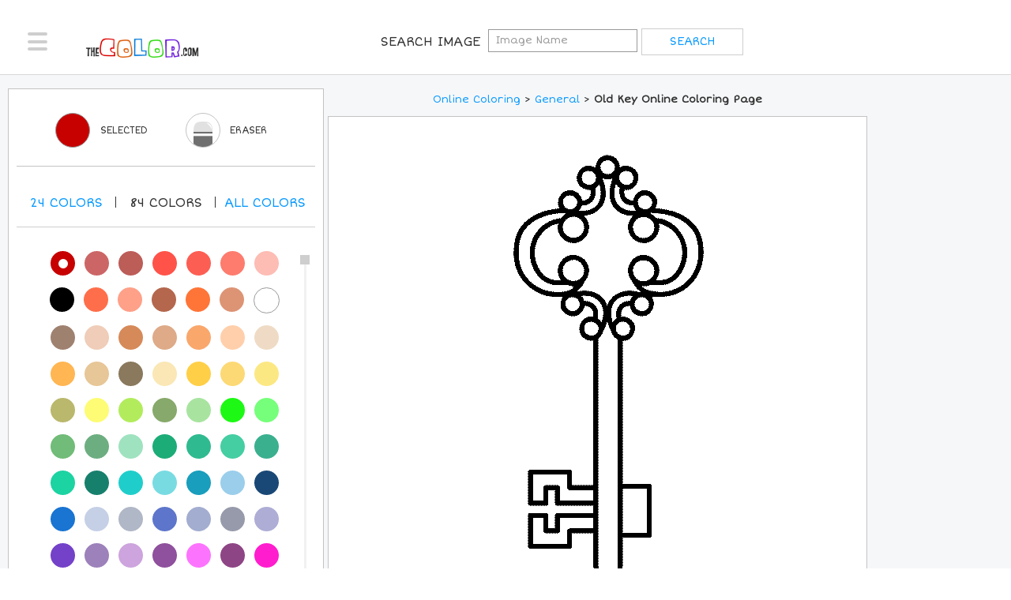

--- FILE ---
content_type: text/html; charset=utf-8
request_url: https://www.thecolor.com/Coloring/Old-Key.aspx
body_size: 8466
content:




<!DOCTYPE html>
<html>
<head>
    <!-- set the encoding of your site -->
	<meta charset="utf-8">
	<!-- set the viewport width and initial-scale on mobile devices -->
	<meta name="viewport" content="width=device-width, initial-scale=1.0">
    <title>Old Key Coloring Page</title>
    <meta http-equiv="X-UA-Compatible" content="IE=7" />
    <meta http-equiv="Content-Type" content="text/html; charset=UTF-8" />
    <meta name="DESCRIPTION" content="100% free coloring page of Old Key. Color in this picture of Old Key and share it with others today!" />
    <meta name="KEYWORDS" content="old key, old key coloring page, old key drawing, key, key drawing, antique key, barrel key, skeleton key, bit key" />
    <meta name="verify-v1" content="z/LLXM9x0ZIA421U5mxjoBFyrziLaM/EGJpGAwz+77c=" />
    <meta name="verifyownership" content="f8396e265b94eab91b3b93993b3cdc93" />
    <meta name="apple-mobile-web-app-status-bar-style" content="black-translucent">
    <meta name="mobile-web-app-capable" content="yes"> 
    <meta name="apple-mobile-web-app-capable" content="yes">

    <link rel="apple-touch-icon" sizes="57x57" href="/apple-icon-57x57.png">
    <link rel="apple-touch-icon" sizes="60x60" href="/apple-icon-60x60.png">
    <link rel="apple-touch-icon" sizes="72x72" href="/apple-icon-72x72.png">
    <link rel="apple-touch-icon" sizes="76x76" href="/apple-icon-76x76.png">
    <link rel="apple-touch-icon" sizes="114x114" href="/apple-icon-114x114.png">
    <link rel="apple-touch-icon" sizes="120x120" href="/apple-icon-120x120.png">
    <link rel="apple-touch-icon" sizes="144x144" href="/apple-icon-144x144.png">
    <link rel="apple-touch-icon" sizes="152x152" href="/apple-icon-152x152.png">
    <link rel="apple-touch-icon" sizes="180x180" href="/apple-icon-180x180.png">
    <link rel="icon" type="image/png" sizes="192x192"  href="/android-icon-192x192.png">
    <link rel="icon" type="image/png" sizes="32x32" href="/favicon-32x32.png">
    <link rel="icon" type="image/png" sizes="96x96" href="/favicon-96x96.png">
    <link rel="icon" type="image/png" sizes="16x16" href="/favicon-16x16.png">
    <link rel="manifest" href="/manifest.json">
    <meta name="msapplication-TileColor" content="#ffffff">
    <meta name="msapplication-TileImage" content="/ms-icon-144x144.png">
    <meta name="theme-color" content="#ffffff">


    <!--Open Graph Protocol Tags-->
    <meta property="og:title" content="Old Key Coloring Page"/>
    <meta property="og:type" content="activity"/>
    <meta property="og:url" content="https://www.thecolor.com/Coloring/Old-Key.aspx"/>
    <meta property="og:image" content="https://www.thecolor.com/images/Old-Key.gif"/>
    <meta property="og:site_name" content="TheColor.com"/>
    <meta property="og:description" content="100% free coloring page of Old Key. Color in this picture of Old Key and share it with others today!"/>
    <meta property="fb:app_id" content="126250089340"/>
    <!--Open Graph Protocol Tags-->
    <meta name="apple-itunes-app" content="app-id=450385103">

	<!-- include the google font ShortStack -->
	<link href='https://fonts.googleapis.com/css?family=Short+Stack' rel='stylesheet' type='text/css'>

	<!-- include the site stylesheet -->
	<link media="all" rel="stylesheet" href="/css/main.css?v=4">
    <link media="all" rel="stylesheet" href="/css/override.css">

    
    <link rel="shortcut icon" type="image/gif" href="https://www.thecolor.com/favicon.gif"/>
    <link rel="icon" type="image/gif" href="https://www.thecolor.com/favicon.gif"/>
    <link rel="canonical" href="https://www.thecolor.com/Coloring/Old-Key.aspx" />

    <script>
        function fakeValidation() {
            return true;
        }
    </script>
    <script src="/js/js.js"></script>
    <script src="/js/mouse.js"></script>
    <script>
  (function(i,s,o,g,r,a,m){i['GoogleAnalyticsObject']=r;i[r]=i[r]||function(){
  (i[r].q=i[r].q||[]).push(arguments)},i[r].l=1*new Date();a=s.createElement(o),m=s.getElementsByTagName(o)[0];a.async=1;a.src=g;m.parentNode.insertBefore(a,m)
  })(window,document,'script','//www.google-analytics.com/analytics.js','ga');
  ga('create', 'UA-2896444-2', 'auto');
  ga('send', 'pageview');
</script>

<!-- PLACE THIS SECTION INSIDE OF YOUR HEAD TAGS -->
<!-- Below is a recommended list of pre-connections, which allow the network to establish each connection quicker, speeding up response times and improving ad performance. -->
<link rel="preconnect" href="https://a.pub.network/" crossorigin />
<link rel="preconnect" href="https://b.pub.network/" crossorigin />
<link rel="preconnect" href="https://c.pub.network/" crossorigin />
<link rel="preconnect" href="https://d.pub.network/" crossorigin />
<link rel="preconnect" href="https://c.amazon-adsystem.com" crossorigin />
<link rel="preconnect" href="https://s.amazon-adsystem.com" crossorigin />
<link rel="preconnect" href="https://secure.quantserve.com/" crossorigin />
<link rel="preconnect" href="https://rules.quantcount.com/" crossorigin />
<link rel="preconnect" href="https://pixel.quantserve.com/" crossorigin />
<link rel="preconnect" href="https://cmp.quantcast.com/" crossorigin />
<link rel="preconnect" href="https://btloader.com/" crossorigin />
<link rel="preconnect" href="https://api.btloader.com/" crossorigin />
<link rel="preconnect" href="https://confiant-integrations.global.ssl.fastly.net" crossorigin />
<!-- Below is a link to a CSS file that accounts for Cumulative Layout Shift, a new Core Web Vitals subset that Google uses to help rank your site in search -->
<!-- The file is intended to eliminate the layout shifts that are seen when ads load into the page. If you don't want to use this, simply remove this file -->
<!-- To find out more about CLS, visit https://web.dev/vitals/ -->
<link rel="stylesheet" href="https://a.pub.network/thecolor-com/cls.css">
<script data-cfasync="false" type="text/javascript">
    var freestar = freestar || {};
    freestar.queue = freestar.queue || [];
    freestar.config = freestar.config || {};
    freestar.config.enabled_slots = [];
    freestar.initCallback = function () { (freestar.config.enabled_slots.length === 0) ? freestar.initCallbackCalled = false : freestar.newAdSlots(freestar.config.enabled_slots) }
</script>
<script src="https://a.pub.network/thecolor-com/pubfig.min.js" data-cfasync="false" async></script>

</head>
<body>
    <div id="wrapper">
		<div class="w1">
			<div class="w2">
				<!-- header of the page -->
				<header id="header">
					<div class="header-holder">
						<!-- main navigation of the page -->
						<nav id="nav">
							<a href="#" class="nav-opener"><span></span></a>
							<div class="nav-drop">
								<ul>
									<li><a href="/"><i class="icon-home"></i>Home</a></li>
                                    <li><a href="/membersimages.aspx"><i class="icon-subscribe"></i>Top Members</a></li>
                                    
                                    <li><a href="/login.aspx"><i class="icon-profile"></i>Login</a></li>
                                    
                                    <li><a href="#" style="color:black;">Sort By</a></li>
                                    <li><a href="/popularcoloringpages.aspx">Most Popular</a></li>
                                    <li><a href="/recentcoloringpages.aspx">Most Recent</a></li>
                                    <li><a href="/topratedcoloringpages.aspx">Top Rated</a></li>
                                    <li><a href="/holidaycoloringpages.aspx">Holiday</a></li>
                                    <li><a href="/">Categories</a></li>
								</ul>
							</div>
						</nav>
						<!-- page logo -->
						<div class="logo">
							<a href="/">
								<img src="/images/thecolor_logo_new.png" alt="THECOLOR.com" width="120" height="21">
							</a>
						</div>
                        <form class="signup-form" name="searchForm" action="/searchresults.aspx">
                <span class="title">Search Image</span>
			<input type="search" placeholder="Image Name" name="q"">
			<input type="submit" value="search">
            </form>
                         
						<!-- signup form -->
                                <!--Hide Signup
						        <form class="signup-form" action="/register.aspx">
								<label class="title" for="new-user">Join For Free
								</label>
								<div class="form-wrap">
									<input type="text" placeholder="Create A User Name" id="userName" name="userName">
									<input type="submit" value="Get Started">
								</div>
                                    </form> &nbsp;&nbsp;&nbsp;&nbsp;
                        -->
	
                        <!--hide search opener
						<div class="login-block">
							<a href="/login.aspx" class="btn-login">Login</a>
						</div>
                            -->
                        

                        <!--Hide seach link as well
						<!-- search navigation of the page -->
                        <!-- uc1:topsearchitems r u n a t = " s erver " ID="topsearchitems" / -->
                        
					</div>
				</header>
				<!-- contain main informative part of the site -->
				
    <script>
        var ow=560;
        var oh=560;
    </script>
    <script language="javascript">
        function erase(){
            document.getElementById('EraserColor').value='ffffff';
        }
        function enableSave() {
            if (document.getElementById('SelectedColor').value != '') {
                document.getElementById("hdnSave").value = 1;
            }
        }
        function SaveImage(str){
            if (document.getElementById("hdnSave").value) {
                location.href = str;
            }
            else {
                showTextTrail('First you need to color the picture a little bit before you save it!<br>Please try coloring the picture and then click on Save!');
            }
        }
        function highlight(id){
            if(document.getElementById("hdnRated").value=="Y"){
                return;
            }
            for(i=1;i<=id;i++){
                var imageID;
                imageID = "s" + i;
                document.getElementById(imageID).src="/images/misc/star-on.gif";
            }
        }
                        
        function dim(id){
            if(document.getElementById("hdnRated").value=="Y"){
                return;
            }
            for(i=1;i<=id;i++){
                var imageID;
                imageID = "s" + i;
                document.getElementById(imageID).src="/images/misc/star-off.gif";
            }
        }
                        
        function setRating(id){
            for(i=1;i<=id;i++){
                var imageID;
                imageID = "s" + i;
                document.getElementById(imageID).src="/images/misc/star-on.gif";
            }
            if(id<5){
                for(i=id+1;i<=5;i++){
                    var imageID;
                    imageID = "s" + i;
                    document.getElementById(imageID).src="/images/misc/star-off.gif";
                }
            }
            document.getElementById("hdnRated").value="Y";
            document.getElementById("hdnRating2").value=id;
        }
                        
        function CheckRating(){
            if(document.getElementById("hdnRating2").value==""){
                alert('Please select the rating first.');
                return false;
            }
        return true;
        }

        function printImage(imageId) {
            let img = document.getElementById(imageId);
            if (!img) {
                alert("Image not found!");
                return;
            }

            let printWindow = window.open('', '_blank');
            printWindow.document.write('<html><head><title>Print Image</title></head><body>');
            printWindow.document.write('<img src="' + img.src + '" style="max-width:100%;"/>');
            printWindow.document.write('</body></html>');
            printWindow.document.close();
            printWindow.focus();
            printWindow.print();
            printWindow.close();
        }
    </script>
    <form method="post" action="/Coloring/Old-Key.aspx" id="colorForm">
<div class="aspNetHidden">
<input type="hidden" name="__VIEWSTATE" id="__VIEWSTATE" value="/wEPDwULLTEzMTgyMjkxNTZkZDD84gAh3Sx6o7x4AvF3+OAucZxG1EbPjP+sgwdYoGSX" />
</div>

<div class="aspNetHidden">

	<input type="hidden" name="__VIEWSTATEGENERATOR" id="__VIEWSTATEGENERATOR" value="220AED08" />
	<input type="hidden" name="__EVENTVALIDATION" id="__EVENTVALIDATION" value="/wEdAAM9kl/04GkbGZSlkRYcbAJfIO1EmzsJZkc2uXWEmu1Li4w7t+aOQlJ+rpluCTaRNac8WnbEjojVoNXLE2wKFM3e+QLcwZQ1RjdTgnKi2sJobA==" />
</div>
    <input name="ctl00$ContentPlaceHolder1$hdnVS" type="hidden" id="ContentPlaceHolder1_hdnVS" />
    <input type="hidden" id="SelectedColor" />
    <input type="hidden" id="EraserColor" />
    <input type="hidden" id="workingImage" value="/art/workingimages/01/21/22/c5eawukvjnhbstuy4gz3feyx_Old-Key" />
    <input type="hidden" name="hdnRating2" id="hdnRating2"/>
                                <input type="hidden" name="hdnRated" id="hdnRated" />
   
   <main role="main">
					<!-- banner block -->
					<div class="content-block">
						<div class="content-holder">
							<div class="container-holder coloring">
								
								<div class="two-columns">
									<div class="coloring-block">
										<div class="coloring-area">
											<div class="ad-block responsive top">
												
											</div>
											<div class="wrap">
												<div class="color-content">
													<!--
                                                    
													-->
													
													<nav class="breadcrumbs"><font size="2"><a href="/">Online Coloring</a> &gt; <a href="/Category/Coloring/General.aspx"><a href="/category/coloring/General.aspx">General</a></a> &gt; <h1 class="inline-h1"><font size="2">Old Key Online Coloring Page</font></h1></font></nav>
													
													<div id="pictureToColor" class="coloring-section" onclick="fillcolorin(event);enableSave();" ondragstart="return false;">
                                                        <img id="canvasimg" name="canvasimg" src="/art/workingimages/01/21/22/c5eawukvjnhbstuy4gz3feyx_Old-Key.gif" width="560" height="560">
                                                        <input type="hidden" id="hdnSave" />
													</div>
													<div class="heading-block">
														<br />
				<div class="section-left">
								<div class="like-block">
            3 <img id="s1" src="/images/misc/star-off.gif" onmouseover="highlight(1);" onmouseout="dim(1);" onclick="setRating(1);" /> <img id="s2" src="/images/misc/star-off.gif" onmouseover="highlight(2);" onmouseout="dim(2);" onclick="setRating(2);"/> <img  id="s3" src="/images/misc/star-off.gif" onmouseover="highlight(3);" onmouseout="dim(3);" onclick="setRating(3);"/> <img id="s4" src="/images/misc/star-off.gif" onmouseover="highlight(4);" onmouseout="dim(4);" onclick="setRating(4);"/> <img id="s5" src="/images/misc/star-off.gif" onmouseover="highlight(5);" onmouseout="dim(5);" onclick="setRating(5);"/>
            <input type="submit" name="ctl00$ContentPlaceHolder1$Button1" value="Rate" onclick="return CheckRating();" id="ContentPlaceHolder1_Button1" /><span id="ContentPlaceHolder1_lblMessage"></span>
								</div>
				</div>
				<ul class="btn-list">
								<li><a href="javascript:printImage('canvasimg')">Print</a></li>
								<li><a class="btn-save" href="/SaveImage.aspx?img=Old-Key">Save</a></li>
				</ul>
</div>
													
													<div class="ad-block responsive bottom-desktop">
														
													</div>
												</div>
                                                <aside class="aside">
                                                    <div class="ad-block-desktop">
														<div class="ad">
															
														</div>
														
													</div>
													
													                                                    
												</aside>
											</div>
										</div>
										<aside class="color-selector js-color-toolbar">
											<div class="selector-frame">
												<h2>Color Selected</h2>
												<div class="toolbar">
													<div class="active-color active-tool js-tool">
														<span class="title">Color Selected</span>
														<a href="#" class="active-col" style="border:1px solid #999999;"></a>
														<span class="color-opener"></span>
														<span class="title-desktop">Selected</span>
													</div>
													
													<div class="eraser js-tool">
														
														<a href="#" class="circle" onclick="javascript:erase();">
															<picture>
																<source srcset="/images/icon-eraser-mobile.png, /images/icon-eraser-mobile-2x.png 2x," media="(max-width: 767px)">
																<source srcset="/images/icon-eraser.png">
																<img src="/images/icon-eraser.png" alt="Erase Color" width="24" height="34">
															</picture>
														</a>
                                                        <span class="title">Eraser</span>
														<span class="title-desktop">Eraser</span>
													</div>
													<div class="save non-desktop">
														
														<a href="/SaveImage.aspx?img=Old-Key">
															<span>plus</span>
														</a>
                                                        <span class="inn">Save</span>
													</div>


												</div>
												<div class="select-color">
													<span class="tablet-color">Colors</span>
                                                    <br />
													<h2>Pick A New Color</h2>
													<ul class="num">
                                                        <li data-filter="shade-1"><a href="#">24 <span>Colors</span></a></li>
                                                        <!--li class="active" data-filter="shade-1"><a href="#">24 <span>Colors</span></a></!--li>
														<li data-filter="shade-2"><a href="#">84 <span>Colors</span></a></li-->
                                                        <li data-filter="shade-2"><a href="#">84 <span>Colors</span></a></li>
														<li data-filter="shade-0"><a class="all-links" href="#">All <span>colors</span></a></li>
													</ul>
												</div>
												<div class="color-pallette">
													<div class="jcf-scrollable">
														<div class="color-wrap">
															<ul class="color-list js-color-list">

                                                                <li data-hex="000000" data-shade="shade-1"><a href="#" style="background-color: #000000"></a></li>
                                                                <li data-hex="545454" data-shade="shade-1"><a href="#" style="background-color: #545454"></a></li>
																<li data-hex="A8A8A8" data-shade="shade-1"><a href="#" style="background-color: #A8A8A8"></a></li>
																<li data-hex="FFFFFF" data-shade="shade-1"><a href="#" style="background-color: #FFFFFF; border:1px solid #999999;"></a></li>
																<li data-hex="401F00" data-shade="shade-1"><a href="#" style="background-color: #401F00"></a></li>
                                                                <li data-hex="803400" data-shade="shade-1"><a href="#" style="background-color: #803400"></a></li>
                                                                <li data-hex="800001" data-shade="shade-1"><a href="#" style="background-color: #800001"></a></li>
                                                                <li data-hex="FE6A00" data-shade="shade-1"><a href="#" style="background-color: #FE6A00"></a></li>
                                                                <li data-hex="C70000" class="active" data-shade="shade-1"><a href="#" style="background-color: #C70000"></a></li>
                                                                <li data-hex="fe0000" data-shade="shade-1"><a href="#" style="background-color: #fe0000"></a></li>
                                                                <li data-hex="FFD800" data-shade="shade-1"><a href="#" style="background-color: #FFD800"></a></li>
                                                                <li data-hex="F7A691" data-shade="shade-1"><a href="#" style="background-color: #F7A691"></a></li>
                                                                <li data-hex="001280" data-shade="shade-1"><a href="#" style="background-color: #001280"></a></li>
                                                                <li data-hex="0026FF" data-shade="shade-1"><a href="#" style="background-color: #0026FF"></a></li>
                                                                <li data-hex="0094FE" data-shade="shade-1"><a href="#" style="background-color: #0094FE"></a></li>
                                                                <li data-hex="01FFFF" data-shade="shade-1"><a href="#" style="background-color: #01FFFF"></a></li>
                                                                <li data-hex="017F01" data-shade="shade-1"><a href="#" style="background-color: #017F01"></a></li>
                                                                <li data-hex="00D001" data-shade="shade-1"><a href="#" style="background-color: #00D001"></a></li>
                                                                <li data-hex="00FF01" data-shade="shade-1"><a href="#" style="background-color: #00FF01"></a></li>
                                                                <li data-hex="B0F864" data-shade="shade-1"><a href="#" style="background-color: #B0F864"></a></li>
                                                                <li data-hex="590080" data-shade="shade-1"><a href="#" style="background-color: #590080"></a></li>
                                                                <li data-hex="B100FE" data-shade="shade-1"><a href="#" style="background-color: #B100FE"></a></li>
                                                                <li data-hex="FF72AA" data-shade="shade-1"><a href="#" style="background-color: #FF72AA"></a></li>
                                                                <li data-hex="FFD7AA" data-shade="shade-1"><a href="#" style="background-color: #FFD7AA"></a></li>
                                                                
                                                                <li data-hex="C70000" class="active" data-shade="shade-2"><a href="#" style="background-color: #C70000"></a></li>
																<li data-hex="CC6666" data-shade="shade-2"><a href="#" style="background-color: #CC6666"></a></li>
																<li data-hex="BC5D58" data-shade="shade-2"><a href="#" style="background-color: #BC5D58"></a></li>
																<li data-hex="FF5349" data-shade="shade-2"><a href="#" style="background-color: #FF5349"></a></li>
																<li data-hex="FD5E53" data-shade="shade-2"><a href="#" style="background-color: #FD5E53"></a></li>
																<li data-hex="FD7C6E" data-shade="shade-2"><a href="#" style="background-color: #FD7C6E"></a></li>
																<li data-hex="FDBCB4" data-shade="shade-2"><a href="#" style="background-color: #FDBCB4"></a></li>
																<li data-hex="000000" data-shade="shade-2"><a href="#" style="background-color: #000000"></a></li>
																<li data-hex="FF6E4A" data-shade="shade-2"><a href="#" style="background-color: #FF6E4A"></a></li>
																<li data-hex="FFA089" data-shade="shade-2"><a href="#" style="background-color: #FFA089"></a></li>
																<li data-hex="B4674D" data-shade="shade-2"><a href="#" style="background-color: #B4674D"></a></li>
																<li data-hex="FF7538" data-shade="shade-2"><a href="#" style="background-color: #FF7538"></a></li>
																<li data-hex="DD9475" data-shade="shade-2"><a href="#" style="background-color: #DD9475"></a></li>
																<li data-hex="FFFFFF" data-shade="shade-2"><a href="#" style="background-color: #FFFFFF; border:1px solid #999999;"></a></li>
																<li data-hex="9F8170" data-shade="shade-2"><a href="#" style="background-color: #9F8170"></a></li>
																<li data-hex="EFCDB8" data-shade="shade-2"><a href="#" style="background-color: #EFCDB8"></a></li>
																<li data-hex="D68A59" data-shade="shade-2"><a href="#" style="background-color: #D68A59"></a></li>
																<li data-hex="DEAA88" data-shade="shade-2"><a href="#" style="background-color: #DEAA88"></a></li>
																<li data-hex="FAA76C" data-shade="shade-2"><a href="#" style="background-color: #FAA76C"></a></li>
																<li data-hex="FFCFAB" data-shade="shade-2"><a href="#" style="background-color: #FFCFAB"></a></li>
																<li data-hex="EFDBC5" data-shade="shade-2"><a href="#" style="background-color: #EFDBC5"></a></li>
																<li data-hex="FFB653" data-shade="shade-2"><a href="#" style="background-color: #FFB653"></a></li>
																<li data-hex="E7C697" data-shade="shade-2"><a href="#" style="background-color: #E7C697"></a></li>
																<li data-hex="8A795D" data-shade="shade-2"><a href="#" style="background-color: #8A795D"></a></li>
																<li data-hex="FAE7B5" data-shade="shade-2"><a href="#" style="background-color: #FAE7B5"></a></li>
																<li data-hex="FFCF48" data-shade="shade-2"><a href="#" style="background-color: #FFCF48"></a></li>
																<li data-hex="FCD975" data-shade="shade-2"><a href="#" style="background-color: #FCD975"></a></li>
																<li data-hex="FCE883" data-shade="shade-2"><a href="#" style="background-color: #FCE883"></a></li>
																<li data-hex="BAB86C" data-shade="shade-2"><a href="#" style="background-color: #BAB86C"></a></li>
																<li data-hex="FDFC74" data-shade="shade-2"><a href="#" style="background-color: #FDFC74"></a></li>
																<li data-hex="B2EC5D" data-shade="shade-2"><a href="#" style="background-color: #B2EC5D"></a></li>
																<li data-hex="87A96B" data-shade="shade-2"><a href="#" style="background-color: #87A96B"></a></li>
																<li data-hex="A8E4A0" data-shade="shade-2"><a href="#" style="background-color: #A8E4A0"></a></li>
																<li data-hex="1DF914" data-shade="shade-2"><a href="#" style="background-color: #1DF914"></a></li>
																<li data-hex="76FF7A" data-shade="shade-2"><a href="#" style="background-color: #76FF7A"></a></li>
																<li data-hex="71BC78" data-shade="shade-2"><a href="#" style="background-color: #71BC78"></a></li>
																<li data-hex="6DAE81" data-shade="shade-2"><a href="#" style="background-color: #6DAE81"></a></li>
																<li data-hex="9FE2BF" data-shade="shade-2"><a href="#" style="background-color: #9FE2BF"></a></li>
																<li data-hex="1CAC78" data-shade="shade-2"><a href="#" style="background-color: #1CAC78"></a></li>
																<li data-hex="30BA8F" data-shade="shade-2"><a href="#" style="background-color: #30BA8F"></a></li>
																<li data-hex="45CEA2" data-shade="shade-2"><a href="#" style="background-color: #45CEA2"></a></li>
																<li data-hex="3BB08F" data-shade="shade-2"><a href="#" style="background-color: #3BB08F"></a></li>
																<li data-hex="1CD3A2" data-shade="shade-2"><a href="#" style="background-color: #1CD3A2"></a></li>
                                                                <li data-hex="17806D" data-shade="shade-2"><a href="#" style="background-color: #17806D"></a></li>
																<li data-hex="1FCECB" data-shade="shade-2"><a href="#" style="background-color: #1FCECB"></a></li>
																<li data-hex="78DBE2" data-shade="shade-2"><a href="#" style="background-color: #78DBE2"></a></li>
																<li data-hex="199EBD" data-shade="shade-2"><a href="#" style="background-color: #199EBD"></a></li>
																<li data-hex="9ACEEB" data-shade="shade-2"><a href="#" style="background-color: #9ACEEB"></a></li>
																<li data-hex="1A4876" data-shade="shade-2"><a href="#" style="background-color: #1A4876"></a></li>
																<li data-hex="1974D2" data-shade="shade-2"><a href="#" style="background-color: #1974D2"></a></li>
                                                                <li data-hex="C5D0E6" data-shade="shade-2"><a href="#" style="background-color: #C5D0E6"></a></li>
																<li data-hex="B0B7C6" data-shade="shade-2"><a href="#" style="background-color: #B0B7C6"></a></li>
																<li data-hex="5D76CB" data-shade="shade-2"><a href="#" style="background-color: #5D76CB"></a></li>
																<li data-hex="A2ADD0" data-shade="shade-2"><a href="#" style="background-color: #A2ADD0"></a></li>
																<li data-hex="979AAA" data-shade="shade-2"><a href="#" style="background-color: #979AAA"></a></li>
																<li data-hex="ADADD6" data-shade="shade-2"><a href="#" style="background-color: #ADADD6"></a></li>
																<li data-hex="7442C8" data-shade="shade-2"><a href="#" style="background-color: #7442C8"></a></li>
																<li data-hex="9D81BA" data-shade="shade-2"><a href="#" style="background-color: #9D81BA"></a></li>
																<li data-hex="CDA4DE" data-shade="shade-2"><a href="#" style="background-color: #CDA4DE"></a></li>
																<li data-hex="8F509D" data-shade="shade-2"><a href="#" style="background-color: #8F509D"></a></li>
																<li data-hex="FC74FD" data-shade="shade-2"><a href="#" style="background-color: #FC74FD"></a></li>
																<li data-hex="8E4585" data-shade="shade-2"><a href="#" style="background-color: #8E4585"></a></li>
																<li data-hex="FF1DCE" data-shade="shade-2"><a href="#" style="background-color: #FF1DCE"></a></li>
																<li data-hex="E6A8D7" data-shade="shade-2"><a href="#" style="background-color: #E6A8D7"></a></li>
																<li data-hex="C0448F" data-shade="shade-2"><a href="#" style="background-color: #C0448F"></a></li>
																<li data-hex="6E5160" data-shade="shade-2"><a href="#" style="background-color: #6E5160"></a></li>
																<li data-hex="DD4492" data-shade="shade-2"><a href="#" style="background-color: #DD4492"></a></li>
																<li data-hex="FF43A4" data-shade="shade-2"><a href="#" style="background-color: #FF43A4"></a></li>
																<li data-hex="F664AF" data-shade="shade-2"><a href="#" style="background-color: #F664AF"></a></li>
																<li data-hex="FFBCD9" data-shade="shade-2"><a href="#" style="background-color: #FFBCD9"></a></li>
                                                                <li data-hex="F75394" data-shade="shade-2"><a href="#" style="background-color: #F75394"></a></li>
																<li data-hex="FFAACC" data-shade="shade-2"><a href="#" style="background-color: #FFAACC"></a></li>
																<li data-hex="E3256B" data-shade="shade-2"><a href="#" style="background-color: #E3256B"></a></li>
																<li data-hex="FDD7E4" data-shade="shade-2"><a href="#" style="background-color: #FDD7E4"></a></li>
																<li data-hex="DE5D83" data-shade="shade-2"><a href="#" style="background-color: #DE5D83"></a></li>
																<li data-hex="FC89AC" data-shade="shade-2"><a href="#" style="background-color: #FC89AC"></a></li>
																<li data-hex="C8385A" data-shade="shade-2"><a href="#" style="background-color: #C8385A"></a></li>
																<li data-hex="EE204D" data-shade="shade-2"><a href="#" style="background-color: #EE204D"></a></li>
																<li data-hex="FF496C" data-shade="shade-2"><a href="#" style="background-color: #FF496C"></a></li>
																<li data-hex="EF98AA" data-shade="shade-2"><a href="#" style="background-color: #EF98AA"></a></li>
                                                                <li data-hex="FC6C85" data-shade="shade-2"><a href="#" style="background-color: #FC6C85"></a></li>
                                                                <li data-hex="FC2847" data-shade="shade-2"><a href="#" style="background-color: #FC2847"></a></li>
                                                                <li data-hex="FF9BAA" data-shade="shade-2"><a href="#" style="background-color: #FF9BAA"></a></li>
                                                                <li data-hex="CB4154" data-shade="shade-2"><a href="#" style="background-color: #CB4154"></a></li>
                                                                

																<li class="active" data-hex="b71c1c" data-shade="shade-0"><a href="#" style="background-color: #b71c1c"></a></li>
    															<li data-hex="c62828" data-shade="shade-0"><a href="#" style="background-color: #c62828"></a></li>
																<li data-hex="d32f2f" data-shade="shade-0"><a href="#" style="background-color: #d32f2f"></a></li>
																<li data-hex="e53935" data-shade="shade-0"><a href="#" style="background-color: #e53935"></a></li>
																<li data-hex="ef5350" data-shade="shade-0"><a href="#" style="background-color: #ef5350"></a></li>
																<li data-hex="e57373" data-shade="shade-0"><a href="#" style="background-color: #e57373"></a></li>
																<li data-hex="ef9a9a" data-shade="shade-0"><a href="#" style="background-color: #ef9a9a"></a></li>
																<li data-hex="ffcdd2" data-shade="shade-0"><a href="#" style="background-color: #ffcdd2"></a></li>
																<li data-hex="ffebee" data-shade="shade-0"><a href="#" style="background-color: #ffebee"></a></li>
																<li data-hex="880e4f" data-shade="shade-0"><a href="#" style="background-color: #880e4f"></a></li>
																<li data-hex="ad1457" data-shade="shade-0"><a href="#" style="background-color: #ad1457"></a></li>
																<li data-hex="c2185b" data-shade="shade-0"><a href="#" style="background-color: #c2185b"></a></li>
																<li data-hex="d81b60" data-shade="shade-0"><a href="#" style="background-color: #d81b60"></a></li>
																<li data-hex="ec407a" data-shade="shade-0"><a href="#" style="background-color: #ec407a"></a></li>
																<li data-hex="f06292" data-shade="shade-0"><a href="#" style="background-color: #f06292"></a></li>
																<li data-hex="f48fb1" data-shade="shade-0"><a href="#" style="background-color: #f48fb1"></a></li>
																<li data-hex="f8bbd0" data-shade="shade-0"><a href="#" style="background-color: #f8bbd0"></a></li>
																<li data-hex="fce4ec" data-shade="shade-0"><a href="#" style="background-color: #fce4ec"></a></li>
																<li data-hex="4a148c" data-shade="shade-0"><a href="#" style="background-color: #4a148c"></a></li>
																<li data-hex="6a1b9a" data-shade="shade-0"><a href="#" style="background-color: #6a1b9a"></a></li>
																<li data-hex="7b1fa2" data-shade="shade-0"><a href="#" style="background-color: #7b1fa2"></a></li>
																<li data-hex="8e24aa" data-shade="shade-0"><a href="#" style="background-color: #8e24aa"></a></li>
																<li data-hex="ab47bc" data-shade="shade-0"><a href="#" style="background-color: #ab47bc"></a></li>
																<li data-hex="ba68c8" data-shade="shade-0"><a href="#" style="background-color: #ba68c8"></a></li>
																<li data-hex="ce93d8" data-shade="shade-0"><a href="#" style="background-color: #ce93d8"></a></li>
																<li data-hex="e1bee7" data-shade="shade-0"><a href="#" style="background-color: #e1bee7"></a></li>
																<li data-hex="f3e5f5" data-shade="shade-0"><a href="#" style="background-color: #f3e5f5"></a></li>
																<li data-hex="311b92" data-shade="shade-0"><a href="#" style="background-color: #311b92"></a></li>
																<li data-hex="4527a0" data-shade="shade-0"><a href="#" style="background-color: #4527a0"></a></li>
																<li data-hex="512da8" data-shade="shade-0"><a href="#" style="background-color: #512da8"></a></li>
																<li data-hex="5e35b1" data-shade="shade-0"><a href="#" style="background-color: #5e35b1"></a></li>
																<li data-hex="7e57c2" data-shade="shade-0"><a href="#" style="background-color: #7e57c2"></a></li>
																<li data-hex="9575cd" data-shade="shade-0"><a href="#" style="background-color: #9575cd"></a></li>
																<li data-hex="b39ddb" data-shade="shade-0"><a href="#" style="background-color: #b39ddb"></a></li>
																<li data-hex="d1c4e9" data-shade="shade-0"><a href="#" style="background-color: #d1c4e9"></a></li>
																<li data-hex="ede7f6" data-shade="shade-0"><a href="#" style="background-color: #ede7f6"></a></li>
																<li data-hex="1a237e" data-shade="shade-0"><a href="#" style="background-color: #1a237e"></a></li>
																<li data-hex="283593" data-shade="shade-0"><a href="#" style="background-color: #283593"></a></li>
																<li data-hex="303f9f" data-shade="shade-0"><a href="#" style="background-color: #303f9f"></a></li>
																<li data-hex="3949ab" data-shade="shade-0"><a href="#" style="background-color: #3949ab"></a></li>
																<li data-hex="5c6bc0" data-shade="shade-0"><a href="#" style="background-color: #5c6bc0"></a></li>
																<li data-hex="7986cb" data-shade="shade-0"><a href="#" style="background-color: #7986cb"></a></li>
																<li data-hex="9fa8da" data-shade="shade-0"><a href="#" style="background-color: #9fa8da"></a></li>
																<li data-hex="c5cae9" data-shade="shade-0"><a href="#" style="background-color: #c5cae9"></a></li>
																<li data-hex="e8eaf6" data-shade="shade-0"><a href="#" style="background-color: #e8eaf6"></a></li>
																<li data-hex="0d47a1" data-shade="shade-0"><a href="#" style="background-color: #0d47a1"></a></li>
																<li data-hex="1565c0" data-shade="shade-0"><a href="#" style="background-color: #1565c0"></a></li>
																<li data-hex="1976d2" data-shade="shade-0"><a href="#" style="background-color: #1976d2"></a></li>
																<li data-hex="1e88e5" data-shade="shade-0"><a href="#" style="background-color: #1e88e5"></a></li>
																<li data-hex="42a5f5" data-shade="shade-0"><a href="#" style="background-color: #42a5f5"></a></li>
																<li data-hex="64b5f6" data-shade="shade-0"><a href="#" style="background-color: #64b5f6"></a></li>
																<li data-hex="90caf9" data-shade="shade-0"><a href="#" style="background-color: #90caf9"></a></li>
																<li data-hex="bbdefb" data-shade="shade-0"><a href="#" style="background-color: #bbdefb"></a></li>
																<li data-hex="e3f2fd" data-shade="shade-0"><a href="#" style="background-color: #e3f2fd"></a></li>
																<li data-hex="01579b" data-shade="shade-0"><a href="#" style="background-color: #01579b"></a></li>
																<li data-hex="0277bd" data-shade="shade-0"><a href="#" style="background-color: #0277bd"></a></li>
																<li data-hex="0288d1" data-shade="shade-0"><a href="#" style="background-color: #0288d1"></a></li>
																<li data-hex="039be5" data-shade="shade-0"><a href="#" style="background-color: #039be5"></a></li>
																<li data-hex="29b6f6" data-shade="shade-0"><a href="#" style="background-color: #29b6f6"></a></li>
																<li data-hex="4fc3f7" data-shade="shade-0"><a href="#" style="background-color: #4fc3f7"></a></li>
																<li data-hex="81d4fa" data-shade="shade-0"><a href="#" style="background-color: #81d4fa"></a></li>
																<li data-hex="b3e5fc" data-shade="shade-0"><a href="#" style="background-color: #b3e5fc"></a></li>
																<li data-hex="e1f5fe" data-shade="shade-0"><a href="#" style="background-color: #e1f5fe"></a></li>
																<li data-hex="006064" data-shade="shade-0"><a href="#" style="background-color: #006064"></a></li>
																<li data-hex="00838f" data-shade="shade-0"><a href="#" style="background-color: #00838f"></a></li>
																<li data-hex="0097a7" data-shade="shade-0"><a href="#" style="background-color: #0097a7"></a></li>
																<li data-hex="00acc1" data-shade="shade-0"><a href="#" style="background-color: #00acc1"></a></li>
																<li data-hex="26c6da" data-shade="shade-0"><a href="#" style="background-color: #26c6da"></a></li>
																<li data-hex="4dd0e1" data-shade="shade-0"><a href="#" style="background-color: #4dd0e1"></a></li>
																<li data-hex="80deea" data-shade="shade-0"><a href="#" style="background-color: #80deea"></a></li>
																<li data-hex="b2ebf2" data-shade="shade-0"><a href="#" style="background-color: #b2ebf2"></a></li>
																<li data-hex="e0f7fa" data-shade="shade-0"><a href="#" style="background-color: #e0f7fa"></a></li>
																<li data-hex="004d40" data-shade="shade-0"><a href="#" style="background-color: #004d40"></a></li>
																<li data-hex="00695c" data-shade="shade-0"><a href="#" style="background-color: #00695c"></a></li>
																<li data-hex="00796b" data-shade="shade-0"><a href="#" style="background-color: #00796b"></a></li>
																<li data-hex="00897b" data-shade="shade-0"><a href="#" style="background-color: #00897b"></a></li>
																<li data-hex="26a69a" data-shade="shade-0"><a href="#" style="background-color: #26a69a"></a></li>
																<li data-hex="4db6ac" data-shade="shade-0"><a href="#" style="background-color: #4db6ac"></a></li>
																<li data-hex="80cbc4" data-shade="shade-0"><a href="#" style="background-color: #80cbc4"></a></li>
																<li data-hex="b2dfdb" data-shade="shade-0"><a href="#" style="background-color: #b2dfdb"></a></li>
																<li data-hex="e0f2f1" data-shade="shade-0"><a href="#" style="background-color: #e0f2f1"></a></li>
																<li data-hex="f57f17" data-shade="shade-0"><a href="#" style="background-color: #f57f17"></a></li>
																<li data-hex="f9a825" data-shade="shade-0"><a href="#" style="background-color: #f9a825"></a></li>
																<li data-hex="fbc02d" data-shade="shade-0"><a href="#" style="background-color: #fbc02d"></a></li>
																<li data-hex="fdd835" data-shade="shade-0"><a href="#" style="background-color: #fdd835"></a></li>
																<li data-hex="ffee58" data-shade="shade-0"><a href="#" style="background-color: #ffee58"></a></li>
																<li data-hex="fff176" data-shade="shade-0"><a href="#" style="background-color: #fff176"></a></li>
																<li data-hex="fff59d" data-shade="shade-0"><a href="#" style="background-color: #fff59d"></a></li>
																<li data-hex="fff9c4" data-shade="shade-0"><a href="#" style="background-color: #fff9c4"></a></li>
																<li data-hex="fffde7" data-shade="shade-0"><a href="#" style="background-color: #fffde7"></a></li>
																<li data-hex="ff6f00" data-shade="shade-0"><a href="#" style="background-color: #ff6f00"></a></li>
																<li data-hex="ff8f00" data-shade="shade-0"><a href="#" style="background-color: #ff8f00"></a></li>
																<li data-hex="ffa000" data-shade="shade-0"><a href="#" style="background-color: #ffa000"></a></li>
																<li data-hex="ffb300" data-shade="shade-0"><a href="#" style="background-color: #ffb300"></a></li>
																<li data-hex="ffca28" data-shade="shade-0"><a href="#" style="background-color: #ffca28"></a></li>
																<li data-hex="ffd54f" data-shade="shade-0"><a href="#" style="background-color: #ffd54f"></a></li>
																<li data-hex="ffe082" data-shade="shade-0"><a href="#" style="background-color: #ffe082"></a></li>
																<li data-hex="ffecb3" data-shade="shade-0"><a href="#" style="background-color: #ffecb3"></a></li>
																<li data-hex="fff8e1" data-shade="shade-0"><a href="#" style="background-color: #fff8e1"></a></li>
																<li data-hex="e65100" data-shade="shade-0"><a href="#" style="background-color: #e65100"></a></li>
																<li data-hex="ef6c00" data-shade="shade-0"><a href="#" style="background-color: #ef6c00"></a></li>
																<li data-hex="f57c00" data-shade="shade-0"><a href="#" style="background-color: #f57c00"></a></li>
																<li data-hex="fb8c00" data-shade="shade-0"><a href="#" style="background-color: #fb8c00"></a></li>
																<li data-hex="ffa726" data-shade="shade-0"><a href="#" style="background-color: #ffa726"></a></li>
																<li data-hex="ffb74d" data-shade="shade-0"><a href="#" style="background-color: #ffb74d"></a></li>
																<li data-hex="ffcc80" data-shade="shade-0"><a href="#" style="background-color: #ffcc80"></a></li>
																<li data-hex="ffe0b2" data-shade="shade-0"><a href="#" style="background-color: #ffe0b2"></a></li>
																<li data-hex="fff3e0" data-shade="shade-0"><a href="#" style="background-color: #fff3e0"></a></li>
																<li data-hex="1b5e20" data-shade="shade-0"><a href="#" style="background-color: #1b5e20"></a></li>
																<li data-hex="2e7d32" data-shade="shade-0"><a href="#" style="background-color: #2e7d32"></a></li>
																<li data-hex="388e3c" data-shade="shade-0"><a href="#" style="background-color: #388e3c"></a></li>
																<li data-hex="43a047" data-shade="shade-0"><a href="#" style="background-color: #43a047"></a></li>
																<li data-hex="66bb6a" data-shade="shade-0"><a href="#" style="background-color: #66bb6a"></a></li>
																<li data-hex="81c784" data-shade="shade-0"><a href="#" style="background-color: #81c784"></a></li>
																<li data-hex="a5d6a7" data-shade="shade-0"><a href="#" style="background-color: #a5d6a7"></a></li>
																<li data-hex="c8e6c9" data-shade="shade-0"><a href="#" style="background-color: #c8e6c9"></a></li>
																<li data-hex="e8f5e9" data-shade="shade-0"><a href="#" style="background-color: #e8f5e9"></a></li>
																<li data-hex="33691e" data-shade="shade-0"><a href="#" style="background-color: #33691e"></a></li>
																<li data-hex="558b2f" data-shade="shade-0"><a href="#" style="background-color: #558b2f"></a></li>
																<li data-hex="689f38" data-shade="shade-0"><a href="#" style="background-color: #689f38"></a></li>
																<li data-hex="7cb342" data-shade="shade-0"><a href="#" style="background-color: #7cb342"></a></li>
																<li data-hex="9ccc65" data-shade="shade-0"><a href="#" style="background-color: #9ccc65"></a></li>
																<li data-hex="aed581" data-shade="shade-0"><a href="#" style="background-color: #aed581"></a></li>
																<li data-hex="c5e1a5" data-shade="shade-0"><a href="#" style="background-color: #c5e1a5"></a></li>
																<li data-hex="dcedc8" data-shade="shade-0"><a href="#" style="background-color: #dcedc8"></a></li>
																<li data-hex="f1f8e9" data-shade="shade-0"><a href="#" style="background-color: #f1f8e9"></a></li>
																<li data-hex="827717" data-shade="shade-0"><a href="#" style="background-color: #827717"></a></li>
																<li data-hex="9e9d24" data-shade="shade-0"><a href="#" style="background-color: #9e9d24"></a></li>
																<li data-hex="afb42b" data-shade="shade-0"><a href="#" style="background-color: #afb42b"></a></li>
																<li data-hex="c0ca33" data-shade="shade-0"><a href="#" style="background-color: #c0ca33"></a></li>
																<li data-hex="d4e157" data-shade="shade-0"><a href="#" style="background-color: #d4e157"></a></li>
																<li data-hex="dce775" data-shade="shade-0"><a href="#" style="background-color: #dce775"></a></li>
																<li data-hex="e6ee9c" data-shade="shade-0"><a href="#" style="background-color: #e6ee9c"></a></li>
																<li data-hex="f0f4c3" data-shade="shade-0"><a href="#" style="background-color: #f0f4c3"></a></li>
																<li data-hex="f9fbe7" data-shade="shade-0"><a href="#" style="background-color: #f9fbe7"></a></li>
																<li data-hex="bf360c" data-shade="shade-0"><a href="#" style="background-color: #bf360c"></a></li>
																<li data-hex="084315" data-shade="shade-0"><a href="#" style="background-color: #084315"></a></li>
																<li data-hex="e64a19" data-shade="shade-0"><a href="#" style="background-color: #e64a19"></a></li>
																<li data-hex="f4511e" data-shade="shade-0"><a href="#" style="background-color: #f4511e"></a></li>
																<li data-hex="ff7043" data-shade="shade-0"><a href="#" style="background-color: #ff7043"></a></li>
																<li data-hex="ff8a65" data-shade="shade-0"><a href="#" style="background-color: #ff8a65"></a></li>
																<li data-hex="ffab91" data-shade="shade-0"><a href="#" style="background-color: #ffab91"></a></li>
																<li data-hex="ffccbc" data-shade="shade-0"><a href="#" style="background-color: #ffccbc"></a></li>
																<li data-hex="fbe9e7" data-shade="shade-0"><a href="#" style="background-color: #fbe9e7"></a></li>
																<li data-hex="3e2723" data-shade="shade-0"><a href="#" style="background-color: #3e2723"></a></li>
																<li data-hex="4e342e" data-shade="shade-0"><a href="#" style="background-color: #4e342e"></a></li>
																<li data-hex="5d4037" data-shade="shade-0"><a href="#" style="background-color: #5d4037"></a></li>
																<li data-hex="6d4c41" data-shade="shade-0"><a href="#" style="background-color: #6d4c41"></a></li>
																<li data-hex="8d6e63" data-shade="shade-0"><a href="#" style="background-color: #8d6e63"></a></li>
																<li data-hex="a1887f" data-shade="shade-0"><a href="#" style="background-color: #a1887f"></a></li>
																<li data-hex="bcaaa4" data-shade="shade-0"><a href="#" style="background-color: #bcaaa4"></a></li>
																<li data-hex="d7ccc8" data-shade="shade-0"><a href="#" style="background-color: #d7ccc8"></a></li>
																<li data-hex="efebe9" data-shade="shade-0"><a href="#" style="background-color: #efebe9"></a></li>
																<li data-hex="212121" data-shade="shade-0"><a href="#" style="background-color: #212121"></a></li>
																<li data-hex="424242" data-shade="shade-0"><a href="#" style="background-color: #424242"></a></li>
																<li data-hex="616161" data-shade="shade-0"><a href="#" style="background-color: #616161"></a></li>
																<li data-hex="757575" data-shade="shade-0"><a href="#" style="background-color: #757575"></a></li>
																<li data-hex="bdbdbd" data-shade="shade-0"><a href="#" style="background-color: #bdbdbd"></a></li>
																<li data-hex="e0e0e0" data-shade="shade-0"><a href="#" style="background-color: #e0e0e0"></a></li>
																<li data-hex="eeeeee" data-shade="shade-0"><a href="#" style="background-color: #eeeeee"></a></li>
																<li data-hex="f5f5f5" data-shade="shade-0"><a href="#" style="background-color: #f5f5f5"></a></li>
																<li data-hex="fafafa" data-shade="shade-0"><a href="#" style="background-color: #fafafa"></a></li>
																<li data-hex="263238" data-shade="shade-0"><a href="#" style="background-color: #263238"></a></li>
																<li data-hex="37474f" data-shade="shade-0"><a href="#" style="background-color: #37474f"></a></li>
																<li data-hex="455a64" data-shade="shade-0"><a href="#" style="background-color: #455a64"></a></li>
																<li data-hex="757575" data-shade="shade-0"><a href="#" style="background-color: #757575"></a></li>
																<li data-hex="546e7a" data-shade="shade-0"><a href="#" style="background-color: #546e7a"></a></li>
																<li data-hex="90a4ae" data-shade="shade-0"><a href="#" style="background-color: #90a4ae"></a></li>
																<li data-hex="b0bec5" data-shade="shade-0"><a href="#" style="background-color: #b0bec5"></a></li>
																<li data-hex="cfd8dc" data-shade="shade-0"><a href="#" style="background-color: #cfd8dc"></a></li>
																<li data-hex="eceff1" data-shade="shade-0"><a href="#" style="background-color: #eceff1"></a></li>
																<li data-hex="333333" data-shade="shade-0"><a href="#" style="background-color: #333333"></a></li>
																<li data-hex="ffffff" data-shade="shade-0"><a href="#" style="background-color: #ffffff"></a></li>

                                                                
															</ul>
														</div>
													</div>
												</div>
											</div>
										</aside>
										
									</div>
									<div>Relevant Keywords: old key, old key coloring page, old key drawing, key, key drawing, antique key, barrel key, skeleton key, bit key</div>
									<aside class="advert-block">
										<div class="ad">
											
										</div>
										<div class="ad">
											
										</div>
										<div class="ad">
											
										</div>
										<div class="ad mobile">
										    
										</div>
										<div class="ad tablet">
											
										</div>
									</aside>
								</div>
							</div>
							<div class="ad-block responsive bottom-tablet">
								
							</div>
						</div>
						
						<!-- remove sub nav from this location -->
					</div>
				</main>

        </form>
        <script language="javascript">
        function getRealDim () {
            var img = document.getElementById("canvasimg");
            alert(img);
            var ow, oh;
            var t = new Image();
            t.src = (img.getAttribute ? img.getAttribute("src") : false) || img.src;
            ow = t.width;
            oh = t.height;
            alert("Width:" + ow + " Height:" + oh);
        }
    </script>

			</div>
			<!-- footer of the page -->
			<div id="footer">
				<div class="f1">
					<div class="container-holder">
						<div class="footer-block">
							<!-- footer navigation -->
							<footer class="footer-frame">
								<ul class="footer-links">
									<li><a href="/terms.aspx">Terms of Service</a></li>
									<li><a href="/contactus.aspx">Contact Us</a></li>
									<li><a href="/privacypolicy.aspx">Privacy Policy</a></li>
									<li><a href="/sitemap.aspx">Site Map</a></li>
                                    
								</ul>
								<span class="copy">Copyright &copy; 2007 - 2026 All Rights Reserved</span>
							</footer>
						</div>
                        
						<div class="social-block">
							<span class="title">&nbsp;&nbsp;&nbsp;Follow us on</span>
							<!-- social networks -->
							<ul class="social-networks">
                                <li><a class="facebook" href="https://www.facebook.com/FreeOnlineColoring" target="_blank"><span class="icon-facebook-with-circle"></span></a></li>
				                <li><a class="pinterest" href="https://www.pinterest.com/onlinecoloring/" target="_blank"><span class="icon-pinterest-with-circle"></span></a></li>
				                <li><a class="twitter" href="https://twitter.com/intent/follow?source=followbutton&variant=1.0&screen_name=onlinecoloring" target="_blank"><span class="icon-twitter-with-circle"></span></a></li>
							</ul>
						</div>
					</div>
				</div>
			</div>
		</div>
	</div>
<script src="//ajax.googleapis.com/ajax/libs/jquery/1.11.2/jquery.min.js" defer></script>
	<script>window.jQuery || document.write('<script src="/js/jquery-1.11.2.min.js" defer><\/script>')</script>
	<script src="/js/jquery.main.js" defer></script>
    <!--script async src="//pagead2.googlesyndication.com/pagead/js/adsbygoogle.js"></!--script-->
	<div><p>&nbsp;</p><p>&nbsp;</p><p>&nbsp;</p><p>&nbsp;</p><p>&nbsp;</p><p>&nbsp;</p></div>
<script defer src="https://static.cloudflareinsights.com/beacon.min.js/vcd15cbe7772f49c399c6a5babf22c1241717689176015" integrity="sha512-ZpsOmlRQV6y907TI0dKBHq9Md29nnaEIPlkf84rnaERnq6zvWvPUqr2ft8M1aS28oN72PdrCzSjY4U6VaAw1EQ==" data-cf-beacon='{"version":"2024.11.0","token":"dc14fd2e3fc04707af9ad4fc32627e15","server_timing":{"name":{"cfCacheStatus":true,"cfEdge":true,"cfExtPri":true,"cfL4":true,"cfOrigin":true,"cfSpeedBrain":true},"location_startswith":null}}' crossorigin="anonymous"></script>
</body>
</html>


--- FILE ---
content_type: application/javascript
request_url: https://www.thecolor.com/js/mouse.js
body_size: 6321
content:
/*
Simple Image Trail script- By JavaScriptKit.com
Visit http://www.javascriptkit.com for this script and more
This notice must stay intact
*/

var offsetfrommouse=[5,5]; //image x,y offsets from cursor position in pixels. Enter 0,0 for no offset
var displayduration=5; //duration in seconds image should remain visible. 0 for always.
var currentimageheight = 100;	// maximum image size.

if (document.getElementById || document.all){
	document.write('<div id="trailimageid">');
	document.write('</div>');
}

function gettrailobj(){
if (document.getElementById)
return document.getElementById("trailimageid").style
else if (document.all)
return document.all.trailimagid.style
}

function gettrailobjnostyle(){
if (document.getElementById)
return document.getElementById("trailimageid")
else if (document.all)
return document.all.trailimagid
}


function truebody(){
return (!window.opera && document.compatMode && document.compatMode!="BackCompat")? document.documentElement : document.body
}

function showtrailb(imagename,height,caption){
	if (height > 0){
		currentimageheight = height;
	}

	document.onmousemove=followmouse;

  


	newHTML = '<div style="padding: 5px; background-color: #FFF; border: 1px solid #888;">';
 
		newHTML = newHTML + '<div align="center" style="padding: 8px 2px 2px 2px;">'+caption;
		 
			newHTML = newHTML + '<img src="' + imagename + '" border="0" height="' + currentimageheight + '"></div>';
		
 

	newHTML = newHTML + '</div>';
	gettrailobjnostyle().innerHTML = newHTML;
	gettrailobj().display="inline";
}


function showtrail(imagename,height){
	if (height > 0){
		currentimageheight = height;
	}
	document.onmousemove=followmouse;

  


	newHTML = '<div style="padding: 5px; background-color: #FFF; border: 1px solid #888;">';
 
		newHTML = newHTML + '<div align="center" style="padding: 8px 2px 2px 2px;">';
		 
			newHTML = newHTML + '<img src="' + imagename + '" border="0" height="' + currentimageheight + '"></div>';
		
 

	newHTML = newHTML + '</div>';
	gettrailobjnostyle().innerHTML = newHTML;
	gettrailobj().display="inline";
}

function showTextTrail(text) {
    //document.onmousemove = followmouse;
    newHTML = '<div style="padding: 5px; background-color: #FFFF66; border: 1px solid #888;">';
    newHTML = newHTML + '<div align="center" style="padding: 8px 2px 2px 2px;">';
    newHTML = newHTML + text + "</div></div>'";
    gettrailobjnostyle().innerHTML = newHTML;
    gettrailobj().display = "inline";
    gettrailobj().position = "absolute";
    gettrailobj().left = "400px";
    gettrailobj().top = "600px";
    myFunc=setInterval(hidetrail, 5000); 
}

function showtrailBatch(imagename,title,filetype){
	document.onmousemove=followmouseBatch;

	cameraHTML = '';

	newHTML = '<div style="padding: 5px; background-color: #FFF; border: 1px solid #888;" id="trailInnerDiv">';


	newHTML = newHTML + '<div align="center" style="padding: 8px 2px 2px 2px;">';

		newHTML = newHTML + '<img src="' + imagename + '" border="0"></div>';
	

	newHTML = newHTML + '</div>';
	gettrailobjnostyle().innerHTML = newHTML;
	gettrailobj().display="inline";
	gettrailobj().position="absolute";
	currentimageheight = $('trailInnerDiv').offsetHeight;
	
}

function hidetrail(){
	gettrailobj().innerHTML = " ";
	gettrailobj().display="none"
	document.onmousemove=""
	gettrailobj().left = "-500px"
	try { clearInterval(myFunc); } catch (err) { }
}

function followmouse(e){

	var xcoord=offsetfrommouse[0]
	var ycoord=offsetfrommouse[1]

	var docwidth=document.all? truebody().scrollLeft+truebody().clientWidth : pageXOffset+window.innerWidth-15
	var docheight=document.all? Math.min(truebody().scrollHeight, truebody().clientHeight) : Math.min(window.innerHeight)
	
	//if (document.all){
	//	gettrailobjnostyle().innerHTML = 'A = ' + truebody().scrollHeight + '<br>B = ' + truebody().clientHeight;
	//} else {
	//	gettrailobjnostyle().innerHTML = 'C = ' + document.body.offsetHeight + '<br>D = ' + window.innerHeight;
	//}

	if (typeof e != "undefined"){
		if (docwidth - e.pageX < 380){
			xcoord = e.pageX - xcoord - 400; // Move to the left side of the cursor
		} else {
			xcoord += e.pageX;
		}
		if (docheight - e.pageY < (currentimageheight + 110)){
			//ycoord += e.pageY - Math.max(0,(110 + currentimageheight + e.pageY - docheight - truebody().scrollTop));
			ycoord += e.pageY-currentimageheight; //Chrome hack			
		} else {
			ycoord += e.pageY;
		}

	} else if (typeof window.event != "undefined"){
		if (docwidth - event.clientX < 380){
			xcoord = event.clientX + truebody().scrollLeft - xcoord - 400; // Move to the left side of the cursor
		} else {
			xcoord += truebody().scrollLeft+event.clientX
		}
		if (docheight - event.clientY < (currentimageheight + 110)){
			ycoord += event.clientY + truebody().scrollTop - Math.max(0,(110 + currentimageheight + event.clientY - docheight));
		} else {
			ycoord += truebody().scrollTop + event.clientY;
		}
	}

	if(ycoord < 0) { ycoord = ycoord*-1; }
	
	gettrailobj().left=xcoord+"px"
	gettrailobj().top=ycoord+"px"

}

function followmouseBatch(e){
	var xcoord=offsetfrommouse[0]
	var ycoord=offsetfrommouse[1]

	var docwidth=document.all? truebody().scrollLeft+truebody().clientWidth : pageXOffset+window.innerWidth-15
	var docheight=document.all? Math.min(truebody().scrollHeight, truebody().clientHeight) : Math.min(window.innerHeight)

	var trailInnerDiv = $('trailInnerDiv');
	var currentimageheight = trailInnerDiv.offsetHeight;
	var currentimagewidth = trailInnerDiv.offsetWidth;

	scrollPos = Position.realOffset(truebody());
	
	if (typeof e != "undefined"){
		if (docwidth - e.pageX < 380){
			xcoord = e.pageX - xcoord - 400; // Move to the left side of the cursor
		} else {
			xcoord += e.pageX;
		}
		if ((e.pageY - scrollPos[1]) + currentimageheight > docheight){
			ycoord = -ycoord + (e.pageY - currentimageheight);
		} else {
			ycoord += e.pageY;
		}
	} else if (typeof window.event != "undefined"){
		if (event.clientX + currentimagewidth > docwidth){
			xcoord = -xcoord + ((event.clientX + scrollPos[0]) - currentimagewidth); // Move to the left side of the cursor
		} else {
			xcoord += (event.clientX + scrollPos[0]);
		}
		if (event.clientY + currentimageheight > docheight){
			ycoord = -ycoord + ((event.clientY + scrollPos[1]) - currentimageheight);
		} else {
			ycoord += (event.clientY + scrollPos[1]);
		}
	}

	if(ycoord < 0) { ycoord = ycoord*-1; }

	gettrailobj().left=xcoord+"px"
	gettrailobj().top=ycoord+"px"

}


--- FILE ---
content_type: text/plain;charset=UTF-8
request_url: https://c.pub.network/v2/c
body_size: -262
content:
50b9c7bf-fa7e-407d-82db-f70720f33915

--- FILE ---
content_type: text/plain;charset=UTF-8
request_url: https://c.pub.network/v2/c
body_size: -112
content:
c63c2f47-4406-4091-aa66-6a0a113e1101